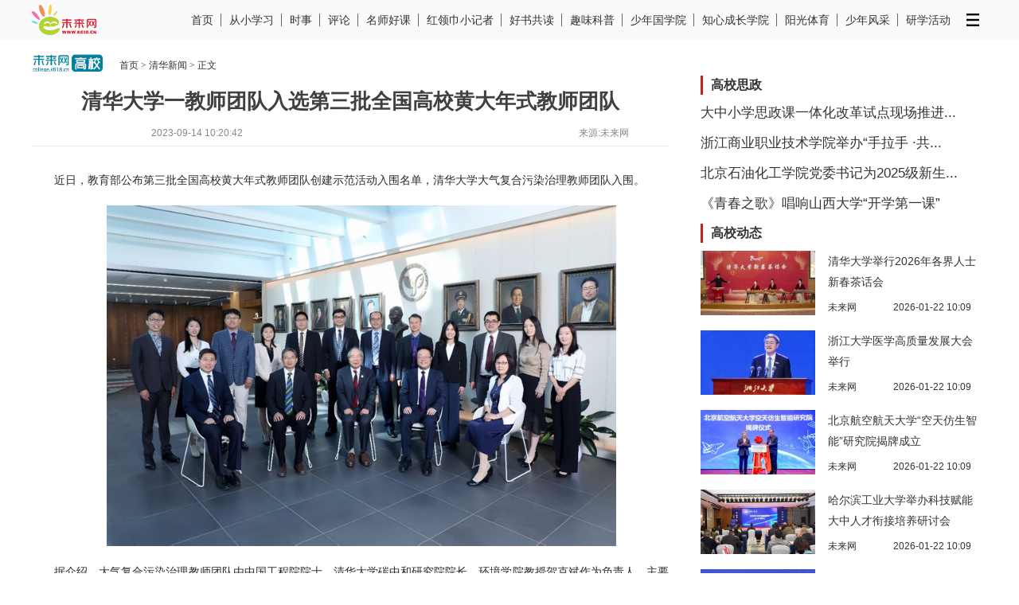

--- FILE ---
content_type: text/html
request_url: https://college.k618.cn/gxzt/qhdx/qhxw/202309/t20230914_19725223.html
body_size: 6785
content:
<!DOCTYPE html PUBLIC "-//W3C//DTD XHTML 1.0 Transitional//EN" "http://www.w3.org/TR/xhtml1/DTD/xhtml1-transitional.dtd">
<html xmlns="http://www.w3.org/1999/xhtml">
<head>
<meta http-equiv="Content-Type" content="text/html; charset=utf-8" />
<title>清华大学一教师团队入选第三批全国高校黄大年式教师团队_高校频道_未来网</title>
<meta name="Keywords" content="清华大学,教师团队,北京" />
<meta name="Description" content="教育部公布第三批全国高校黄大年式教师团队创建示范活动入围名单，清华大学大气复合污染治理教师团队入围。"/>
<meta name="catalogs" content="k_84285">
<meta name="contentid" content="19725223">
<meta name="publishdate" content="2023-09-14 10:16:00">
<meta name="author" content="未网新闻高富灿">
<meta name="editor" content="">
<meta name="source" content="未来网"> 
<link type="text/css" rel="stylesheet" href="//college.k618.cn/images/news-stylev.css" />
<script type="text/javascript" src="//college.k618.cn/images/jquery-150831.js"></script>
<script src="http://tjs.sjs.sinajs.cn/open/api/js/wb.js" type="text/javascript" charset="utf-8"></script>


	<link id="lmu" rel="alternate" media="only screen and (max-width:640px)" href="http://m.edu.k618.cn/gaoxiao/202309/t20230914_19725223.html">

<script type="text/javascript">
	var _lmu = document.getElementById("lmu");
	if (_lmu && document.cookie.indexOf("pconly") == -1 && navigator.userAgent.match(/(iPhone.*Mobile.*)|(Android)|(Windows Phone)|(iPad)/i)) {
	    window.stop();
	    window.location.href = _lmu.href;
	}
</script>
<script>
   var vodwidth = "630px",
       vodheight = "370px";
</script>
<style>
.news_main p {
margin-top: 20px;
    text-indent: 0;
    font-size: 14px;
    word-wrap: break-word;
    word-break: normal;
    line-height: 24px;
    font-family: simsun,arial,helvetica,clean,sans-serif;
    color: #2b2b2b;
}
.news_main div {
margin-top: 20px;
    text-indent: 0;
    font-size: 14px;
    word-wrap: break-word;
    word-break: normal;
    line-height: 24px;
    font-family: simsun,arial,helvetica,clean,sans-serif;
    color: #2b2b2b;
}
.news_main div img {max-width:640px;text-align:center;}
.news_share {width: 190px;}
</style>
</head>
<body>
<link type="text/css" rel="stylesheet" href="https://cdn.k618img.cn/news.k618.cn/images/2508wlwjzb-k_tbar.css">
<script type="text/javascript" src="//cdn.k618img.cn/news.k618.cn/images/jquery.min.js"></script> 
<script type="text/javascript" src="https://cdn.k618img.cn/news.k618.cn/images/2508wlwjzb-ktbar.js"></script>
<div class="k_tbar">
	<div class="t_inn">
		<div class="t_logo"><a href="//news.k618.cn/" target="_blank"><img src="http://news.k618.cn/images/2508wlwjzb-tlogo_wlw.png" alt="" /></a></div>
		<ul class="u_tnav">
			
			<li><a href="http://news.k618.cn/" target="_blank">首页</a></li>
			
			<li><a href="https://news.k618.cn/kcxxx/index.htm" target="_blank">从小学习</a></li>
			
			<li><a href="https://news.k618.cn/shizheng/index.htm" target="_blank">时事</a></li>
			
			<li><a href="http://view.k618.cn/" target="_blank">评论</a></li>
			
			<li><a href="https://news.k618.cn/kmshk/index.htm" target="_blank">名师好课</a></li>
			
			<li><a href="https://news.k618.cn/khljxjz/index.htm" target="_blank">红领巾小记者</a></li>
			
			<li><a href="https://news.k618.cn/khsgd/index.htm" target="_blank">好书共读</a></li>
			
			<li><a href="https://news.k618.cn/kqwkp/index.htm" target="_blank">趣味科普</a></li>
			
			<li><a href="https://news.k618.cn/ksngxy/index.htm" target="_blank">少年国学院</a></li>
			
			<li><a href="https://news.k618.cn/kczxy/index.htm" target="_blank">知心成长学院</a></li>
			
			<li><a href="https://news.k618.cn/kygty/" target="_blank">阳光体育</a></li>
			
			<li><a href="https://news.k618.cn/ksnfc/index.htm" target="_blank">少年风采</a></li>
			
			<li><a href="https://news.k618.cn/kyx/index.htm" target="_blank">研学活动</a></li>
			
			<li><a><i class="tiC i_tm"></i></a>
				<div class="k_tip">
					<div class="k_fr"><a href="http://news.k618.cn/xbsy/dmxc/snb/" target="_blank">电子队报</a><a href="http://college.k618.cn/" target="_blank">高校</a><a href="https://kepu.k618.cn/" target="_blank">科普校园</a><a href="https://news.k618.cn/krdzt/" target="_blank">热点专题</a></div>
				</div>
			</li>
		</ul>
	</div>
</div>  <!--top-->
<div class="news_conetnt">
	<div class="clearfix">
        <div class="news_crumb">
            <a href="//college.k618.cn/" target="_blank"><img src="../../../../qt/images/P020180611481995119468.jpg" alt="" style="width: 90px;height: auto;margin-top: 6px;" /></a> 
       
       
	        <p><a href="//college.k618.cn/" target="_blank">首页</a> > <a href="../">清华新闻</a> > 正文</p>
       
        </div>
    </div>
    <div class="news_content_left">
    	<h1 style="font-size:26px;text-align:center;">清华大学一教师团队入选第三批全国高校黄大年式教师团队</h1>
        <div class="news_time_source" style="padding-left:150px;">2023-09-14 10:20:42　<span style="float:right;padding-right:50px;">来源:未来网</span></div>
        <div class="news_body" style="margin-top: 10px;">
           <div class="news_body_u">
        	<div class="news_main">

                
            <div class=TRS_Editor><p align="justify">　　近日，教育部公布第三批全国高校黄大年式教师团队创建示范活动入围名单，清华大学大气复合污染治理教师团队入围。</p>
<p align="center">　　<img style="border-left-width: 0px; border-right-width: 0px; border-bottom-width: 0px; border-top-width: 0px" alt="" src="http://cdn.k618img.cn/collegek618cn/gxzt/qhdx/qhxw/202309/W020230914372422752853.jpg" oldsrc="W020230914372422752853.jpg" /></p>
<p align="justify">　　据介绍，大气复合污染治理教师团队由中国工程院院士、清华大学碳中和研究院院长、环境学院教授贺克斌作为负责人，主要依托环境学院建设。团队面向我国大气复合污染治理的重大需求，秉承“立足中国，守卫蓝天，面向国际”的团队精神，以“顶天-立地-树人”为目标，以“为国家绿色发展夯实科技支撑，为美丽中国建设培育创新人才”为使命，心有大我，开拓创新，甘于奉献，突破了酸沉降和PM2.5治理的关键科技难题，引领我国大气污染控制理论、战略和技术的开发与实施，为我国打赢蓝天保卫战提供了全面支撑。</p>
<p align="justify">　　2018年，教育部公布首批全国高校黄大年式教师团队，清华大学核科学与技术教师团队入选，团队负责人为核研院院长张作义教授。2022年，教育部公布第二批全国高校黄大年式教师团队，清华大学成像与智能技术实验室教师团队入选，团队负责人为中国工程院院士、清华大学信息科学技术学院院长、自动化系教授戴琼海。全国高校黄大年式教师团队创建以来，充分发挥示范引领作用，为培养造就高素质专业化创新型高校教师队伍，推动高等教育内涵式发展发挥了重要作用。（通讯员：清华大学 <span>陈晓艳 </span>图片来源学校官网）</p></div>
            </div>
            <div class="news_ep_source">作者：  编辑：高富灿</div>
             
             
            <div class="fy" id="pages" style="padding: 10px 0 0 0;margin: 0 2px;">
                    <script language="JavaScript" type="text/javascript">
			var currentPage = 0
			var prevPage = currentPage-1
			var nextPage = currentPage+1
			var countPage = 1
			
			if(countPage>1&&currentPage!=0&&currentPage!=1)
			 document.write("<a href=\"t20230914_19725223.html\" class=\"fy_h\">首页</a><a href=\"t20230914_19725223"+"_" + prevPage + "."+"html\" class=\"fy_h\">上一页</a>");
			else if(countPage>1&&currentPage!=0&&currentPage==1)			
				document.write("<a href=\"t20230914_19725223.html\" class=\"fy_h\">首页</a><a href=\"t20230914_19725223.html\" class=\"fy_h\">上一页</a>");
			//else
				//document.write("<a class=\"fy_h\">首页</a><a class=\"fy_h\">上一页</a>");
			var num = 5;
			for(var i=0+(currentPage-1-(currentPage-1)%num) ; i<=(num+(currentPage-1-(currentPage-1)%num))&&(i<countPage) ; i++){
				if(currentPage==i)
					document.write("<a href='javascript:void(0)' class='selected'>"+(i+1)+"</a>");
				else if(i==0){
					document.write("<a href=\"t20230914_19725223.html\">"+1+"</a>");
				}else 
					document.write("<a href=\"t20230914_19725223"+"_" + i + "."+"html\">"+(i+1)+"</a>");
			}
			 
			if(countPage>1&&currentPage!=(countPage-1))
				document.write("<a href=\"t20230914_19725223"+"_" + nextPage + "."+"html\" class=\"fy_h\">下一页</a><a href=\"t20230914_19725223_" + (countPage-1) + ".html\" class=\"fy_h\">尾页</a>");
			else
				document.write("<a class=\"fy_h\">下一页</a><a class=\"fy_h\">尾页</a>");
                                //document.write("<a>共"+countPage+"页</a>");

                        if(countPage == 1) document.getElementById("pages").style.display = "none";
                    </script>
                </div>
<style>
.news_body {padding-left: 0px;}
</style> <!--上分享ssi-->
             
 
          </div>
        </div>
         <div class="news_body_d" style="border-top:none;">
         
            <div class="cl"></div>
        </div>
    </div>
    <div class="news_content_right">
 
 
	<div class="news_rnr pd20"  style="padding-bottom: 0px;">
        	<div class="news_rrn_c">
                <div style="padding-left:10px;border-left:3px #BC251D solid;font-size:16px;font-weight:bold;margin-bottom:10px;">高校思政</div>
            	
            	<div class="xiaoshi1" style="float: none;width: 360px;height: auto;font-size: 17px;">
                 <p class="p3" style="height: 38px;"><a href="//college.k618.cn/../gxzt/qhdx/xwdt/202512/t20251208_20002251.html" target="_blank">大中小学思政课一体化改革试点现场推进...</a></p>
		 <!--<p class="p1">未来网</p>
                 <p class="p2">2025-12-08 11:16</p>-->
		</div>	
		<!--<div class="xiaoshi2">
                 <a href="//college.k618.cn/../gxzt/qhdx/xwdt/202512/t20251208_20002251.html" target="_blank"><img src="https://cdn.k618img.cn/collegek618cn/gxzt/qhdx/xwdt/202512/W020251208370857138279.jpg" border="0" width="90%" height="81" /></a>
                </div>-->
                
            	<div class="xiaoshi1" style="float: none;width: 360px;height: auto;font-size: 17px;">
                 <p class="p3" style="height: 38px;"><a href="//college.k618.cn/../fwsh/202512/t20251208_20002283.html" target="_blank">浙江商业职业技术学院举办“手拉手 ·共...</a></p>
		 <!--<p class="p1">未来网</p>
                 <p class="p2">2025-12-08 11:20</p>-->
		</div>	
		<!--<div class="xiaoshi2">
                 <a href="//college.k618.cn/../fwsh/202512/t20251208_20002283.html" target="_blank"><img src="https://cdn.k618img.cn/collegek618cn/fwsh/202512/W020251208380152876686.png" border="0" width="90%" height="81" /></a>
                </div>-->
                
            	<div class="xiaoshi1" style="float: none;width: 360px;height: auto;font-size: 17px;">
                 <p class="p3" style="height: 38px;"><a href="//college.k618.cn/../gxzt/bjsyhgxy/shxw/202511/t20251120_19984421.html" target="_blank">北京石油化工学院党委书记为2025级新生...</a></p>
		 <!--<p class="p1">未来网</p>
                 <p class="p2">2025-11-20 14:58</p>-->
		</div>	
		<!--<div class="xiaoshi2">
                 <a href="//college.k618.cn/../gxzt/bjsyhgxy/shxw/202511/t20251120_19984421.html" target="_blank"><img src="https://cdn.k618img.cn/collegek618cn/gxzt/bjsyhgxy/shxw/202511/W020251120533138984676.jpg" border="0" width="90%" height="81" /></a>
                </div>-->
                
            	<div class="xiaoshi1" style="float: none;width: 360px;height: auto;font-size: 17px;">
                 <p class="p3" style="height: 38px;"><a href="//college.k618.cn/../gxzt/sxdx/sdxw/202511/t20251107_19970541.html" target="_blank">《青春之歌》唱响山西大学“开学第一课”</a></p>
		 <!--<p class="p1">未来网</p>
                 <p class="p2">2025-11-07 11:14</p>-->
		</div>	
		<!--<div class="xiaoshi2">
                 <a href="//college.k618.cn/../gxzt/sxdx/sdxw/202511/t20251107_19970541.html" target="_blank"><img src="https://cdn.k618img.cn/collegek618cn/gxzt/sxdx/sdxw/202511/W020251107296044087637.png" border="0" width="90%" height="81" /></a>
                </div>-->
                
                <div class="cl"></div>
            </div>
        </div>

<div class="news_rnr pd20">
        	<div class="news_rrn_c">
                <div style="padding-left:10px;border-left:3px #BC251D solid;font-size:16px;font-weight:bold;margin-bottom:10px;">高校动态</div>
            	
            	<div class="xiaoshi1">
                 <p class="p3"><a href="//college.k618.cn/../gxzt/qhdx/qhxw/202601/t20260122_20019644.html" target="_blank">清华大学举行2026年各界人士新春茶话会</a></p>
		 <p class="p1">未来网</p>
                 <p class="p2">2026-01-22 10:09</p>
		</div>	
		<div class="xiaoshi2">
                 <a href="//college.k618.cn/../gxzt/qhdx/qhxw/202601/t20260122_20019644.html" target="_blank"><img src="https://cdn.k618img.cn/collegek618cn/gxzt/qhdx/qhxw/202601/W020260122314129243914.jpg" border="0" width="90%" height="81" /></a>
                </div>
                
            	<div class="xiaoshi1">
                 <p class="p3"><a href="//college.k618.cn/../gxdt/202601/t20260122_20019655.html" target="_blank">浙江大学医学高质量发展大会举行</a></p>
		 <p class="p1">未来网</p>
                 <p class="p2">2026-01-22 10:09</p>
		</div>	
		<div class="xiaoshi2">
                 <a href="//college.k618.cn/../gxdt/202601/t20260122_20019655.html" target="_blank"><img src="https://cdn.k618img.cn/collegek618cn/gxdt/202601/W020260122323710208179.jpg" border="0" width="90%" height="81" /></a>
                </div>
                
            	<div class="xiaoshi1">
                 <p class="p3"><a href="//college.k618.cn/../gxdt/202601/t20260122_20019659.html" target="_blank">北京航空航天大学“空天仿生智能”研究院揭牌成立</a></p>
		 <p class="p1">未来网</p>
                 <p class="p2">2026-01-22 10:09</p>
		</div>	
		<div class="xiaoshi2">
                 <a href="//college.k618.cn/../gxdt/202601/t20260122_20019659.html" target="_blank"><img src="https://cdn.k618img.cn/collegek618cn/gxdt/202601/W020260122331754944793.jpg" border="0" width="90%" height="81" /></a>
                </div>
                
            	<div class="xiaoshi1">
                 <p class="p3"><a href="//college.k618.cn/../gxdt/202601/t20260122_20019662.html" target="_blank">哈尔滨工业大学举办科技赋能大中人才衔接培养研讨会</a></p>
		 <p class="p1">未来网</p>
                 <p class="p2">2026-01-22 10:09</p>
		</div>	
		<div class="xiaoshi2">
                 <a href="//college.k618.cn/../gxdt/202601/t20260122_20019662.html" target="_blank"><img src="https://cdn.k618img.cn/collegek618cn/gxdt/202601/W020260122335569093856.jpg" border="0" width="90%" height="81" /></a>
                </div>
                
            	
            	<div class="xiaoshi1">
                 <p class="p3"><a href="//college.k618.cn/../gxzt/whlgdx/lgxw/202601/t20260121_20019556.html" target="_blank">武汉理工大学前沿交叉创新研究院（未来技术学院）揭牌</a></p>
		 <p class="p1">未来网</p>
                 <p class="p2">2026-01-21 09:21</p>
		</div>	
		<div class="xiaoshi2">
                 <a href="//college.k618.cn/../gxzt/whlgdx/lgxw/202601/t20260121_20019556.html" target="_blank"><img src="https://cdn.k618img.cn/collegek618cn/gxzt/whlgdx/lgxw/202601/W020260121292619405144.jpg" border="0" width="90%" height="81" /></a>
                </div>
                
            	<div class="xiaoshi1">
                 <p class="p3"><a href="//college.k618.cn/../gxzt/sxdx/sdxw/202601/t20260109_20018678.html" target="_blank">山西大学生物学与生物化学学科进入ESI全球前1%</a></p>
		 <p class="p1">未来网</p>
                 <p class="p2">2026-01-09 10:42</p>
		</div>	
		<div class="xiaoshi2">
                 <a href="//college.k618.cn/../gxzt/sxdx/sdxw/202601/t20260109_20018678.html" target="_blank"><img src="https://cdn.k618img.cn/collegek618cn/gxzt/sxdx/sdxw/202601/W020260109333254487721.jpg" border="0" width="90%" height="81" /></a>
                </div>
                
            	<div class="xiaoshi1">
                 <p class="p3"><a href="//college.k618.cn/../gxzt/whlgdx/lgxw/202601/t20260105_20018181.html" target="_blank">武汉理工大学获2025年度湖北省科学技术奖33项</a></p>
		 <p class="p1">未来网</p>
                 <p class="p2">2026-01-05 10:57</p>
		</div>	
		<div class="xiaoshi2">
                 <a href="//college.k618.cn/../gxzt/whlgdx/lgxw/202601/t20260105_20018181.html" target="_blank"><img src="https://cdn.k618img.cn/collegek618cn/gxzt/whlgdx/lgxw/202601/W020260105313000624919.jpg" border="0" width="90%" height="81" /></a>
                </div>
                
            	<div class="xiaoshi1">
                 <p class="p3"><a href="//college.k618.cn/../gxzt/shdldx/ddxw/202512/t20251231_20017772.html" target="_blank">上海电力大学人工智能学部揭牌成立</a></p>
		 <p class="p1">未来网</p>
                 <p class="p2">2025-12-31 09:22</p>
		</div>	
		<div class="xiaoshi2">
                 <a href="//college.k618.cn/../gxzt/shdldx/ddxw/202512/t20251231_20017772.html" target="_blank"><img src="https://cdn.k618img.cn/collegek618cn/gxzt/shdldx/ddxw/202512/W020251231331526212614.jpg" border="0" width="90%" height="81" /></a>
                </div>
                
                <div class="cl"></div>
            </div>
        </div>
        <!--<div class="news_rnr pd20"><script type="text/javascript">BAIDU_CLB_fillSlot("2873951");</script></div>-->		
	<div class="news_rnr pd20">
        	<div class="news_rrn_c">
            	
            	<center style="width:100%;">
                	<a href="//college.k618.cn/../gxzt/bjsyhgxy/xwdt/202601/t20260114_20019051.html" target="_blank"><img src="https://cdn.k618img.cn/collegek618cn/gxzt/bjsyhgxy/xwdt/202601/W020260114313993286557.png" width="95%" height="190" /></a>
                    <p style="font-size:14px;width:95%;"><a href="https://college.k618.cn/gxzt/bjsyhgxy/xwdt/202601/t20260114_20019051.html" target="_blank">硬核出圈！北京石油化工学院物理竞赛国奖点亮高光时刻</a></p>
                </center>
                
            	<center style="width:100%;">
                	<a href="//college.k618.cn/../gxzt/jxxy/xyxw/202601/t20260113_20018967.html" target="_blank"><img src="https://cdn.k618img.cn/collegek618cn/gxzt/jxxy/xyxw/202601/W020260113350069855086.jpg" width="95%" height="190" /></a>
                    <p style="font-size:14px;width:95%;"><a href="https://college.k618.cn/gxzt/jxxy/xyxw/202601/t20260113_20018967.html" target="_blank">2026嘉兴市中外人士迎新春联谊活动在嘉兴大学举行</a></p>
                </center>
                
                <div class="cl"></div>
            </div>
        </div>
         
    </div>
    <div class="cl"></div>
</div>

 <style>
/*footer*/
.bottom{width:100%;height:40px;background-color:#e5e5e5;margin:0 auto;font:12px/40px 'microsoft yahei';color:#666;}
.bottom_nr{width:980px;margin:0 auto;}
.bottom_nr p{width:620px;float:left;}
.bottom_nr span{width:360px;text-align:right;float:right;}
</style>
<div class="bottom">
    <div class="bottom_nr" style="width: 1200px;">
       <!-- <p style="float:left;width: 260px;color: #ff0000;">中央新闻网站&nbsp;&nbsp;专注青少年领域</p>-->
        <p style="width: 550px;">版权所有：未来网 信息网络传播视听节目许可证0125711号 <a href="http://beian.miit.gov.cn" target="_blank">京ICP备17024435号-6</a></p>
        <span><a href="//www.k618.cn/lxwm/" target="_blank">联系我们</a>&nbsp;&nbsp;|&nbsp;&nbsp;<a href="//www.k618.cn/gywlw/" target="_blank">关于我们</a></span>
    </div>
</div>




<script type="text/javascript">
setTimeout(function(){
	var navH = $(".news_share").offset().top;
	var nav02H = $(".news_s_tabs").offset().top;
	var trueH = $(".news_body").height()-$(".news_share").height()+navH;
	$(window).scroll(function(){
		var scroH = $(this).scrollTop();
		if(scroH>=navH){
			$(".news_share").css({"position":"fixed","top":"0","margin-left":"-600px"});
		}else if(scroH<navH){
			$(".news_share").css({"position":"absolute","margin-left":"-475px"});
		}
		if(scroH>=trueH){
			$(".news_share").css({"position":"absolute","top":"auto","bottom":"0","margin-left":"-475px"});
		}else if(scroH<trueH){
			$(".news_share").css({"bottom":"auto"});
		}
		if(scroH>=nav02H){
			$(".news_s_tabs").css({"position":"fixed","top":"0","margin-left":"-600px"});
		}else if(scroH<nav02H){
			$(".news_s_tabs").css({"position":"absolute","margin-left":"-400px"});
		}
	});
},1000);
</script>
<div style="display:none;">
<!--新增start-->
<script>
var _hmt = _hmt || [];
(function() {
  var hm = document.createElement("script");
  hm.src = "https://hm.baidu.com/hm.js?68d03e4a7df8e0ccc850db3f3be878e0";
  var s = document.getElementsByTagName("script")[0]; 
  s.parentNode.insertBefore(hm, s);
})();
</script>
<!--新增end-->
</div>
<script type="text/javascript" src="http://m.news.k618.cn/images/jquery.js"></script> 
<!-- 微信分享 -->
<script src="http://view.k618.cn/images/jweixin-1.0.0.js" type="text/javascript"></script>
<script type="text/javascript">
var str="清华大学一教师团队入选第三批全国高校黄大年式教师团队--未来网 ";
var str1="清华大学一教师团队入选第三批全国高校黄大年式教师团队";
str=str.replace(/&nbsp;/g," ")
str=str.replace(/&quot;/g,'"')
str=str.replace(/<br>/g,"")
str1=str1.replace("&nbsp;"," ")
str1=str1.replace(/&quot;/g,'"')
str1=str1.replace(/<br>/g,"")
var imgUrl = "http://college.k618.cn/gxzt/qhdx/qhxw/202309/W020230914372422752853.jpg";
if(imgUrl == ""){
    imgUrl = "http://view.k618.cn/wlgcy/images/P020230928399201396899.jpg";
}
var wxData = {
	"imgUrl": imgUrl, // 300x300
	"link": window.location.href,
	"desc": "" + str + "",
	"title": "" + str1 + ""
};
</script>
<script src="http://view.k618.cn/images/WeiXinData.js" type="text/javascript"></script>
</body>
</html>